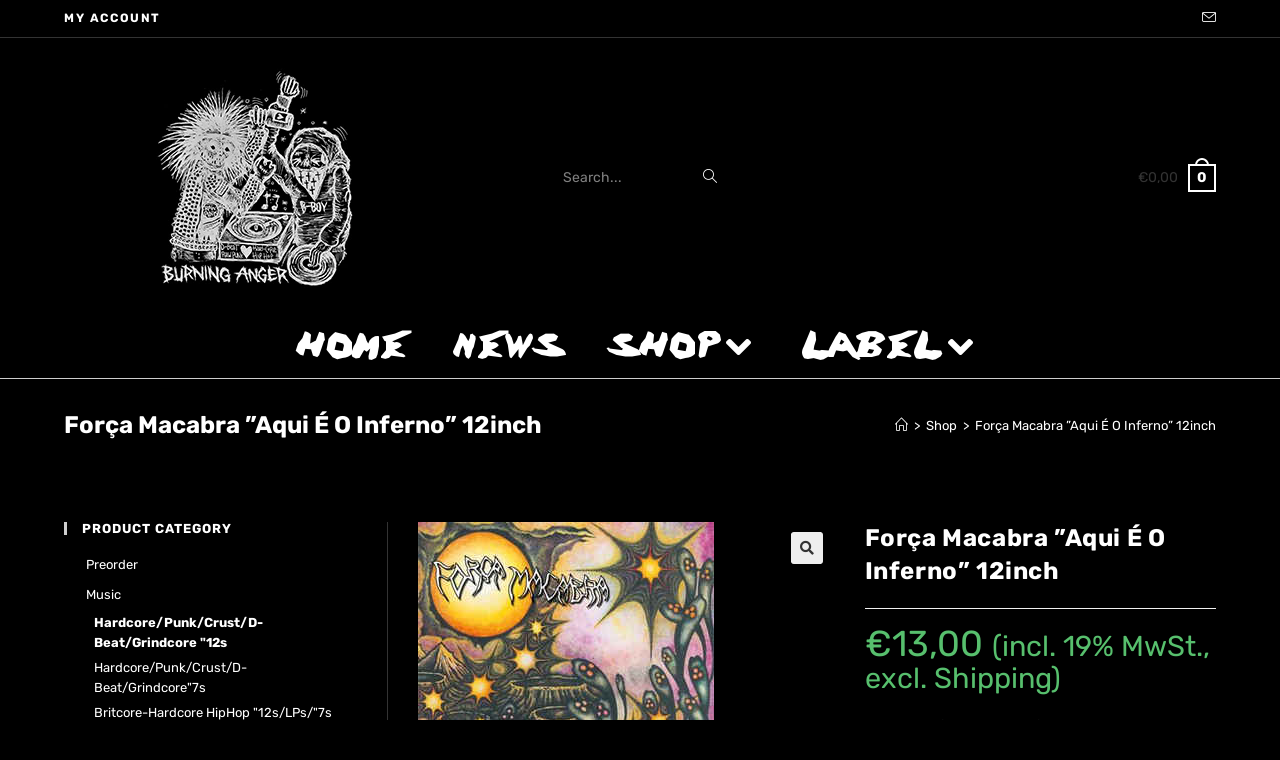

--- FILE ---
content_type: text/css
request_url: https://burning-anger.com/wp-content/cache/autoptimize/css/autoptimize_single_2f41cfd0d1b3803f2694ae6f6717d345.css?ver=6.2.8
body_size: 202
content:
@font-face{font-family:'Rubik';font-style:italic;font-weight:300;font-display:swap;src:url(//burning-anger.com/wp-content/uploads/oceanwp-webfonts/iJWbBXyIfDnIV7nEt3KSJbVDV49rz8sDE3U3f4c.ttf) format('truetype')}@font-face{font-family:'Rubik';font-style:italic;font-weight:400;font-display:swap;src:url(//burning-anger.com/wp-content/uploads/oceanwp-webfonts/iJWbBXyIfDnIV7nEt3KSJbVDV49rz8tdE3U3f4c.ttf) format('truetype')}@font-face{font-family:'Rubik';font-style:italic;font-weight:500;font-display:swap;src:url(//burning-anger.com/wp-content/uploads/oceanwp-webfonts/iJWbBXyIfDnIV7nEt3KSJbVDV49rz8tvE3U3f4c.ttf) format('truetype')}@font-face{font-family:'Rubik';font-style:italic;font-weight:600;font-display:swap;src:url(//burning-anger.com/wp-content/uploads/oceanwp-webfonts/iJWbBXyIfDnIV7nEt3KSJbVDV49rz8uDFHU3f4c.ttf) format('truetype')}@font-face{font-family:'Rubik';font-style:italic;font-weight:700;font-display:swap;src:url(//burning-anger.com/wp-content/uploads/oceanwp-webfonts/iJWbBXyIfDnIV7nEt3KSJbVDV49rz8u6FHU3f4c.ttf) format('truetype')}@font-face{font-family:'Rubik';font-style:italic;font-weight:800;font-display:swap;src:url(//burning-anger.com/wp-content/uploads/oceanwp-webfonts/iJWbBXyIfDnIV7nEt3KSJbVDV49rz8vdFHU3f4c.ttf) format('truetype')}@font-face{font-family:'Rubik';font-style:italic;font-weight:900;font-display:swap;src:url(//burning-anger.com/wp-content/uploads/oceanwp-webfonts/iJWbBXyIfDnIV7nEt3KSJbVDV49rz8v0FHU3f4c.ttf) format('truetype')}@font-face{font-family:'Rubik';font-style:normal;font-weight:300;font-display:swap;src:url(//burning-anger.com/wp-content/uploads/oceanwp-webfonts/iJWZBXyIfDnIV5PNhY1KTN7Z-Yh-WYiFV0Uw.ttf) format('truetype')}@font-face{font-family:'Rubik';font-style:normal;font-weight:400;font-display:swap;src:url(//burning-anger.com/wp-content/uploads/oceanwp-webfonts/iJWZBXyIfDnIV5PNhY1KTN7Z-Yh-B4iFV0Uw.ttf) format('truetype')}@font-face{font-family:'Rubik';font-style:normal;font-weight:500;font-display:swap;src:url(//burning-anger.com/wp-content/uploads/oceanwp-webfonts/iJWZBXyIfDnIV5PNhY1KTN7Z-Yh-NYiFV0Uw.ttf) format('truetype')}@font-face{font-family:'Rubik';font-style:normal;font-weight:600;font-display:swap;src:url(//burning-anger.com/wp-content/uploads/oceanwp-webfonts/iJWZBXyIfDnIV5PNhY1KTN7Z-Yh-2Y-FV0Uw.ttf) format('truetype')}@font-face{font-family:'Rubik';font-style:normal;font-weight:700;font-display:swap;src:url(//burning-anger.com/wp-content/uploads/oceanwp-webfonts/iJWZBXyIfDnIV5PNhY1KTN7Z-Yh-4I-FV0Uw.ttf) format('truetype')}@font-face{font-family:'Rubik';font-style:normal;font-weight:800;font-display:swap;src:url(//burning-anger.com/wp-content/uploads/oceanwp-webfonts/iJWZBXyIfDnIV5PNhY1KTN7Z-Yh-h4-FV0Uw.ttf) format('truetype')}@font-face{font-family:'Rubik';font-style:normal;font-weight:900;font-display:swap;src:url(//burning-anger.com/wp-content/uploads/oceanwp-webfonts/iJWZBXyIfDnIV5PNhY1KTN7Z-Yh-ro-FV0Uw.ttf) format('truetype')}

--- FILE ---
content_type: text/css
request_url: https://burning-anger.com/wp-content/cache/autoptimize/css/autoptimize_single_8812b71f970dc94fa74d0c8be34b7126.css?ver=6.2.8
body_size: 278
content:
@font-face{font-family:'Roboto';font-style:italic;font-weight:100;font-stretch:normal;font-display:swap;src:url(//burning-anger.com/wp-content/uploads/oceanwp-webfonts/KFOKCnqEu92Fr1Mu53ZEC9_Vu3r1gIhOszmOClHrs6ljXfMMLoHRuAj-lg.ttf) format('truetype')}@font-face{font-family:'Roboto';font-style:italic;font-weight:200;font-stretch:normal;font-display:swap;src:url(//burning-anger.com/wp-content/uploads/oceanwp-webfonts/KFOKCnqEu92Fr1Mu53ZEC9_Vu3r1gIhOszmOClHrs6ljXfMMLgHQuAj-lg.ttf) format('truetype')}@font-face{font-family:'Roboto';font-style:italic;font-weight:300;font-stretch:normal;font-display:swap;src:url(//burning-anger.com/wp-content/uploads/oceanwp-webfonts/KFOKCnqEu92Fr1Mu53ZEC9_Vu3r1gIhOszmOClHrs6ljXfMMLt_QuAj-lg.ttf) format('truetype')}@font-face{font-family:'Roboto';font-style:italic;font-weight:400;font-stretch:normal;font-display:swap;src:url(//burning-anger.com/wp-content/uploads/oceanwp-webfonts/KFOKCnqEu92Fr1Mu53ZEC9_Vu3r1gIhOszmOClHrs6ljXfMMLoHQuAj-lg.ttf) format('truetype')}@font-face{font-family:'Roboto';font-style:italic;font-weight:500;font-stretch:normal;font-display:swap;src:url(//burning-anger.com/wp-content/uploads/oceanwp-webfonts/KFOKCnqEu92Fr1Mu53ZEC9_Vu3r1gIhOszmOClHrs6ljXfMMLrPQuAj-lg.ttf) format('truetype')}@font-face{font-family:'Roboto';font-style:italic;font-weight:600;font-stretch:normal;font-display:swap;src:url(//burning-anger.com/wp-content/uploads/oceanwp-webfonts/KFOKCnqEu92Fr1Mu53ZEC9_Vu3r1gIhOszmOClHrs6ljXfMMLl_XuAj-lg.ttf) format('truetype')}@font-face{font-family:'Roboto';font-style:italic;font-weight:700;font-stretch:normal;font-display:swap;src:url(//burning-anger.com/wp-content/uploads/oceanwp-webfonts/KFOKCnqEu92Fr1Mu53ZEC9_Vu3r1gIhOszmOClHrs6ljXfMMLmbXuAj-lg.ttf) format('truetype')}@font-face{font-family:'Roboto';font-style:italic;font-weight:800;font-stretch:normal;font-display:swap;src:url(//burning-anger.com/wp-content/uploads/oceanwp-webfonts/KFOKCnqEu92Fr1Mu53ZEC9_Vu3r1gIhOszmOClHrs6ljXfMMLgHXuAj-lg.ttf) format('truetype')}@font-face{font-family:'Roboto';font-style:italic;font-weight:900;font-stretch:normal;font-display:swap;src:url(//burning-anger.com/wp-content/uploads/oceanwp-webfonts/KFOKCnqEu92Fr1Mu53ZEC9_Vu3r1gIhOszmOClHrs6ljXfMMLijXuAj-lg.ttf) format('truetype')}@font-face{font-family:'Roboto';font-style:normal;font-weight:100;font-stretch:normal;font-display:swap;src:url(//burning-anger.com/wp-content/uploads/oceanwp-webfonts/KFOMCnqEu92Fr1ME7kSn66aGLdTylUAMQXC89YmC2DPNWubEbFmUiA8.ttf) format('truetype')}@font-face{font-family:'Roboto';font-style:normal;font-weight:200;font-stretch:normal;font-display:swap;src:url(//burning-anger.com/wp-content/uploads/oceanwp-webfonts/KFOMCnqEu92Fr1ME7kSn66aGLdTylUAMQXC89YmC2DPNWuZEbVmUiA8.ttf) format('truetype')}@font-face{font-family:'Roboto';font-style:normal;font-weight:300;font-stretch:normal;font-display:swap;src:url(//burning-anger.com/wp-content/uploads/oceanwp-webfonts/KFOMCnqEu92Fr1ME7kSn66aGLdTylUAMQXC89YmC2DPNWuaabVmUiA8.ttf) format('truetype')}@font-face{font-family:'Roboto';font-style:normal;font-weight:400;font-stretch:normal;font-display:swap;src:url(//burning-anger.com/wp-content/uploads/oceanwp-webfonts/KFOMCnqEu92Fr1ME7kSn66aGLdTylUAMQXC89YmC2DPNWubEbVmUiA8.ttf) format('truetype')}@font-face{font-family:'Roboto';font-style:normal;font-weight:500;font-stretch:normal;font-display:swap;src:url(//burning-anger.com/wp-content/uploads/oceanwp-webfonts/KFOMCnqEu92Fr1ME7kSn66aGLdTylUAMQXC89YmC2DPNWub2bVmUiA8.ttf) format('truetype')}@font-face{font-family:'Roboto';font-style:normal;font-weight:600;font-stretch:normal;font-display:swap;src:url(//burning-anger.com/wp-content/uploads/oceanwp-webfonts/KFOMCnqEu92Fr1ME7kSn66aGLdTylUAMQXC89YmC2DPNWuYaalmUiA8.ttf) format('truetype')}@font-face{font-family:'Roboto';font-style:normal;font-weight:700;font-stretch:normal;font-display:swap;src:url(//burning-anger.com/wp-content/uploads/oceanwp-webfonts/KFOMCnqEu92Fr1ME7kSn66aGLdTylUAMQXC89YmC2DPNWuYjalmUiA8.ttf) format('truetype')}@font-face{font-family:'Roboto';font-style:normal;font-weight:800;font-stretch:normal;font-display:swap;src:url(//burning-anger.com/wp-content/uploads/oceanwp-webfonts/KFOMCnqEu92Fr1ME7kSn66aGLdTylUAMQXC89YmC2DPNWuZEalmUiA8.ttf) format('truetype')}@font-face{font-family:'Roboto';font-style:normal;font-weight:900;font-stretch:normal;font-display:swap;src:url(//burning-anger.com/wp-content/uploads/oceanwp-webfonts/KFOMCnqEu92Fr1ME7kSn66aGLdTylUAMQXC89YmC2DPNWuZtalmUiA8.ttf) format('truetype')}